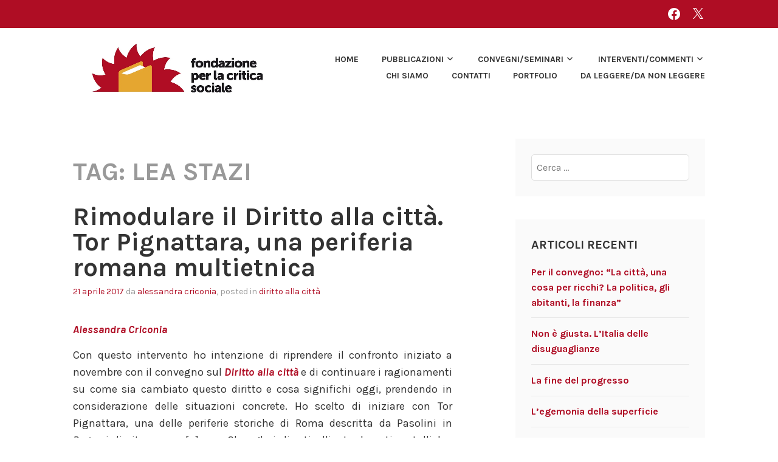

--- FILE ---
content_type: text/css
request_url: https://www.fondazionecriticasociale.org/wp-content/themes/karuna-child/style.css?ver=6.9
body_size: 2261
content:
/*
Theme Name: Karuna Child
Theme URI: http://www.fondazionecriticasociale.org/themes/twentysixteen-child/
Description: Karuna child theme.
Version: 1.0.2
Author: Luca Noale
Author URI: http://www.fondazionecriticasociale.org/
Template: karuna
License: GNU General Public License v2 or later
License URI: http://www.gnu.org/licenses/gpl-2.0.html
Text Domain: karuna
Tags: blog, education, one-column, two-columns, right-sidebar, custom-background, custom-colors, custom-header, custom-menu, full-width-template, rtl-language-support, translation-ready, featured-image-header, featured-images, flexible-header, threaded-comments
*/

@import url("../karuna/style.css");

#post-902 ul{  
	list-style-image: none;
 	list-style-type: none;
}
#post-902 li{  
	list-style-image: none;
 	list-style-type: none;
	padding:5px;
}

div#quaternary {
    margin: 0 auto;
}
.featured-page,
.featured-page-wrapper {
	width: 100%;
	padding-right: 24px;
	padding-left: 24px;
	padding-top: 24px;
	background: #f8f8f8;
	margin-bottom: 0;
	margin: 0 auto;
}

/* Grid Page & Featured Page */
.featured-page .entry-title,
.grid .entry-title {
	margin: 0 auto 24px;
	text-transform: uppercase;
	font-size: 1em;
	line-height: 1.5em;
}
.featured-page .entry-title a,
.grid .entry-title a {
	color: inherit;
}
.comment-navigation a,
.comment-navigation a:visited,
.posts-navigation a,
.posts-navigation a:visited,
.post-navigation a,
.post-navigation a:visited {
  color: #af0d24;
  text-decoration: none;
}
.comment-navigation a:hover,
.comment-navigation a:visited:hover,
.posts-navigation a:hover,
.posts-navigation a:visited:hover,
.post-navigation a:hover,
.post-navigation a:visited:hover {
  color: #e5a632;
}
button:hover,
input[type="button"]:hover,
input[type="reset"]:hover,
input[type="submit"]:hover,
.button:hover {
  border-color: #af0d24;
  box-shadow: none;
  color: #e5a632;
}
button:active, button:focus,
input[type="button"]:active,
input[type="button"]:focus,
input[type="reset"]:active,
input[type="reset"]:focus,
input[type="submit"]:active,
input[type="submit"]:focus,
.button:active,
.button:focus {
  border-color: #af0d24;
  box-shadow: none;
  color: #e5a632;
}
input[type="text"]:focus,
input[type="email"]:focus,
input[type="url"]:focus,
input[type="password"]:focus,
input[type="search"]:focus,
input[type="number"]:focus,
input[type="tel"]:focus,
input[type="range"]:focus,
input[type="date"]:focus,
input[type="month"]:focus,
input[type="week"]:focus,
input[type="time"]:focus,
input[type="datetime"]:focus,
input[type="datetime-local"]:focus,
input[type="color"]:focus,
textarea:focus {
  color: #333333;
  border-color: #af0d24;
  outline: none;
}
button,
input[type="button"],
input[type="reset"],
input[type="submit"],
.button {
  border: 2px solid;
  border-color: #af0d24;
  border-radius: 10px;
  background: transparent;
  box-shadow: none;
  color: #af0d24;
  font-weight: bold;
  font-size: 16px;
  font-size: 1rem;
  letter-spacing: 1px;
  line-height: 1;
  padding: 0.8em 1.6em 0.8em;
  text-shadow: none;
  text-decoration: none;
  text-transform: uppercase;
  transition: 0.3s;
}
.roundize {
  border-radius: 50%;
  width: 100px;
  height: 100px;
}
  .main-navigation ul ul {
    background-color: #af0d24;
    box-shadow: 0 2px 2px rgba(0, 0, 0, 0.1);
    float: left;
    position: absolute;
    top: 1.6em;
    left: -999em;
    z-index: 99999;
    margin-left: .8em;
    text-align: left;
  }
/*--------------------------------------------------------------
## Header
--------------------------------------------------------------*/
.top-bar {
  color: white;
  background-color: #af0d24;
  font-weight: bold;
  padding: 0.8em 0;
  text-transform: uppercase;
  width: 100%;
  font-size: 14px;
  font-size: 0.875rem;
  content: "";
  display: table;
  table-layout: fixed;
}
/*--------------------------------------------------------------
## Footer
--------------------------------------------------------------*/
.site-footer {
  clear: both;
  background-color: #af0d24;
  width: 100%;
}
.footer-widgets-wrapper {
  background-color: #af0d24;
  color: white;
  padding: 1.6em 5%;
  width: 100%;
}
/*--------------------------------------------------------------
# Links
--------------------------------------------------------------*/
a {
  color: #af0d24;
  font-weight: bold;
  text-decoration: none;
  transition: 0.3s;
}
a:visited {
  color: #af0d24;
}
a:hover, a:focus, a:active {
  color: #e5a632;
}
a:focus {
  outline: thin dotted;
}
a:hover, a:active {
  outline: 0;
}
.entry-title a:link, .entry-title a:visited {
  color: #333333;
  text-decoration: none;
}
.entry-title a:hover, .entry-title a:focus {
  color: #af0d24;
}

.entry-meta a:link, .entry-meta a:visited{
  color: #af0d24;
  text-decoration: none;
}
.entry-meta a:hover, .entry-meta a:focus, .entry-meta a:active {
  color: #e5a632;
}
.footer-widgets a:link, .footer-widgets a:visited{
  color: white;
  text-decoration: none;
}
.footer-widgets a:hover, .footer-widgets a:focus, .footer-widgets a:active {
  color: #e5a632;
}
.entry-footer {
  content: "";
  display: table;
  table-layout: fixed;
  color: #777777;
  text-transform: lowercase;
  margin: 0 0 1.6em;
  width: 100%;
  font-size: 14px;
  font-size: 0.875rem;
}
.entry-footer a:link, .entry-footer a:visited{
  color: #777777;
  font-weight: normal;
}
.entry-footer a:hover, .entry-footer a:focus {
  color: #e5a632;
  text-decoration: underline;
}
.top-bar a:link, .top-bar a:visited{
  color: white;
}
.top-bar .jetpack-social-navigation a:hover, .top-bar .jetpack-social-navigation a:focus {
  opacity: 0.5;
}
/*--------------------------------------------------------------
## Ospiti Page
--------------------------------------------------------------*/
.ospiti-list ul li {
	margin-bottom: 2em;
	min-height: 198px;
	list-style: none;
}
.ospiti-list p {
  	margin-top: 1em;
  	font-size: 1.2em;
	text-transform: uppercase;
	line-height: 1;
	letter-spacing: .05em;
	vertical-align: middle;
}
.text-center {
    text-align: center;
}

.colorhover {
    background-color: transparent;
    border-radius: 50%;
    display: inline-block;
}
.page-template-ospiti .ospiti-list img{
	border-radius: 50%;
}

.page-template-ospiti .site-main {
	margin: 0;
}
.page-template-ospiti .site-content {
  	max-width: 60%;
}

@media screen and (min-width: 1024px) {
	.col-sm-3 {
    	float: left;
		width: 25%;
		padding-left: 15px;
		padding-right: 15px;
	}
}
@media screen and (min-width: 768px) and (max-width: 1024px){
	.col-sm-3 {
    	float: left;
		width: 50%;
		padding-left: 15px;
		padding-right: 15px;
	}
}

/*--------------------------------------------------------------
## full-width center Page
--------------------------------------------------------------*/
.page-template-full-width-center .site-main {
  margin: 0;
}
.page-template-full-width-center .site-content {
   max-width: 60%;
}
.page-template-full-width-center .site-main > .hentry:first-of-type .entry-title {
  text-align: center;
}
.page-template-full-width-center .center-content {
  margin: 0 auto;
 max-width: 60%;
}

.page-template-page-no-header-image .site-main {
  margin: 0;
}
.page-template-page-no-header-image .site-content {
   max-width: 60%;
}
.page-template-page-no-header-image .site-main > .hentry:first-of-type .entry-title {
  text-align: center;
}
.page-template-page-no-header-image .center-content {
  margin: 0 auto;
 max-width: 60%;
}
/*--------------------------------------------------------------
## Relatori Page
--------------------------------------------------------------*/
.page-template-relatori .site-main {
  margin: 0;
}
.page-template-relatori .site-content {
  padding: 1.6em 5%;
  max-width: 60%;
}
.page-template-relatori .content-area {
  float: none;
  margin: 0;
}
.page-template-relatori .site-main > .hentry:first-of-type .entry-title {
  text-align: center;
}
.page-template-relatori .site-main .entry-content img{
  border-radius: 50%;
  width: 200px;
  height: 200px;
}
/*--------------------------------------------------------------
## Programma Page menu
--------------------------------------------------------------*/
.page-template-programma .site-main {
	margin: 0 ;
}
.page-template-programma .site-content {
  	max-width: 60%;
}
.page-template-programma .programma-menu {
	margin: 0 auto;
	height: 57px;
}
.page-template-programma .programma-title {
	text-align: center;
}

.page-template-programma .program-sub-menu {
	text-transform: uppercase;
	font-size: 1.2rem;

}
.page-template-programma .program-sub-menu ul{
	list-style: none;
  	margin:0;
  	padding:0;
  	text-align:center;
    border-top: 1px solid #ccc;
    border-bottom: 1px solid #ccc;
}

.page-template-programma .program-sub-menu li{
	display:inline;
}

.page-template-programma .program-sub-menu a{
	display:inline-block;
  	padding:10px;
  	font-weight: bold;
  	text-decoration: none;
}


li.program-event {
    padding: .2em 1em;
	border-left: 10px solid #e5a632;
    list-style: none;
}

ul.program-event-list{
    list-style: none;
}

.program-event-title{
  	text-transform: uppercase;
	line-height: 1;
	font-size: 1.2rem;
	font-weight: bold;
}
.home-events{
	margin: 0 auto;
	max-width: 75%;
}
/*--------------------------------------------------------------
# Infinite scroll
--------------------------------------------------------------*/
#infinite-handle span {
  border: 2px solid;
  border-color: #af0d24;
  border-radius: 10px;
  background: transparent;
  box-shadow: none;
  color: #af0d24;
  display: inline-block;
  font-weight: bold;
  margin-bottom: 1.6em;
  font-size: 16px;
  font-size: 1rem;
  letter-spacing: 1px;
  line-height: 1;
  padding: 0.8em 1.6em 0.8em;
  text-shadow: none;
  text-decoration: none;
  text-transform: uppercase;
  transition: 0.3s;
  position: relative;
  left: 50%;
  transform: translateX(-50%);
  text-align: center;
}


/*--------------------------------------------------------------
16.1 x >= 600px
--------------------------------------------------------------*/
@media screen and (min-width: 600px) {

	.featured-page-wrapper {
		width: 540px;
		padding-right: 0;
		padding-left: 0;
	}

	.featured-page-area {
		padding-top: 30px;
	}

	.featured-page {
		padding-bottom: 6px;
	}

}

/*--------------------------------------------------------------
16.2 x >= 768px
--------------------------------------------------------------*/
@media screen and (min-width: 768px) {

	.featured-page-wrapper {
		width: 648px;
	}

	.featured-page-area {
		padding-top: 60px;
		padding-bottom: 12px;
	}

	.featured-page {
		padding-bottom: 24px;
	}

}

/*--------------------------------------------------------------
16.3 x >= 1020px
--------------------------------------------------------------*/
@media screen and (min-width: 1020px) {

	.featured-page-wrapper {
		width: 900px;
	}

	.featured-page {
		float: left;
		margin-right: 60px;
		width: 260px;
	}

	.featured-page:nth-of-type(3n+3) {
		margin-right: 0;
	}
	.featured-page:nth-of-type(3n+1) {
		clear: left;
	}
}

/*--------------------------------------------------------------
16.4 x >= 1230
--------------------------------------------------------------*/
@media screen and (min-width: 1230px) {

	.featured-page-wrapper {
		width: 1110px;
	}

	.featured-page {
		margin-right: 60px;
		width: 330px;
	}

}




